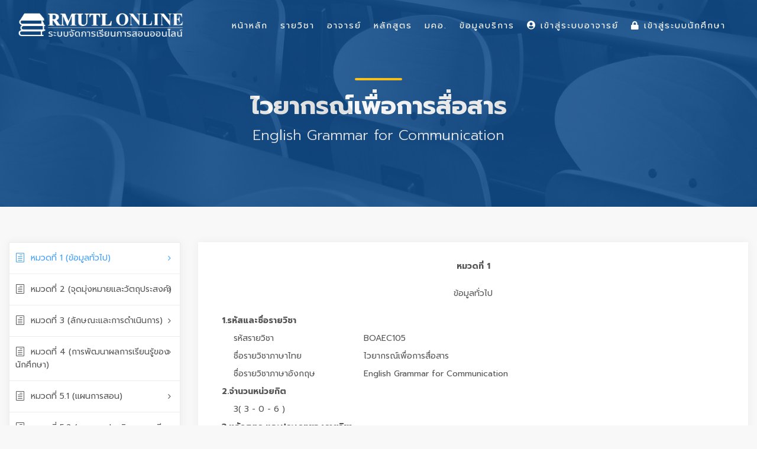

--- FILE ---
content_type: text/html; charset=UTF-8
request_url: https://lms.rmutl.ac.th/tqf/detail/27453953985912038/d63b664694e6999d327bf5abb6b38ce3
body_size: 10642
content:
<!DOCTYPE html>
<html lang="en">
    <head>
        <meta charset="utf-8" />
        <meta http-equiv="X-UA-Compatible" content="IE=edge">
        <meta name="viewport" content="width=device-width, initial-scale=1">
        <title>รายวิชา มคอ. : ไวยากรณ์เพื่อการสื่อสาร English Grammar for Communication | Learning Management System of RMUTL ระบบจัดการเรียนการสอนออนไลน์ มหาวิทยาลัยเทคโนโลยีราชมงคลล้านนา</title>
        <meta name="description" content="รายวิชา มคอ. : ไวยากรณ์เพื่อการสื่อสาร English Grammar for Communication Learning Management System of RMUTL ระบบจัดการเรียนการสอนออนไลน์ มหาวิทยาลัยเทคโนโลยีราชมงคลล้านนา LMS มทร.ล้านนา รายวิชาออนไลน์ มคอ. กรอบมาตรฐานคุณวุฒิระดับอุดมศึกษาแห่งชาติ เอกสารประกอบการเรียนการสอน วิดีโอประการสอน แบบฝึกงาน การบ้าน ตรวจการบ้าน เช็คชื่อ การเข้าร่วมเรียนผ่านระบบออนไลน์" />
        <meta name="keywords" content="ไวยากรณ์เพื่อการสื่อสาร English Grammar for Communication, LMS RMUTL, LMS มทร.ล้านนา, Learning Management System, Learning Management System of RMUTL,รายวิชาออนไลน์ม,มคอ.,กรอบมาตรฐานคุณวุฒิระดับอุดมศึกษาแห่งชาติ ระบบจัดการเรียนการสอนออนไลน์, ระบบจัดการเรียนการสอนออนไลน์ มหาวิทยาลัยเทคโนโลยีราชมงคลล้านนา, RMUTL LMS, ระบบจัดการเรียนการสอนออนไลน์ มทร.ล้านนา, LMS for Student, เอกสารประกอบการเรียนการสอน, วิดีโอประการสอน, แบบฝึกงาน, การบ้าน, ตรวจการบ้าน, เช็คชื่อ, การเข้าร่วมเรียนผ่านระบบออนไลน์" />
        <meta name="author" content="ARIT RMUTL" />

        <link rel="shortcut icon" href="https://lms.rmutl.ac.th/assets/images/favicon.png" />
        <link rel="icon" type="image/png" sizes="16x16" href="https://lms.rmutl.ac.th/assets/images/favicon.png">

		<link rel="canonical" href="https://lms.rmutl.ac.th/tqf/detail/27453953985912038/d63b664694e6999d327bf5abb6b38ce3" />

        <meta property="og:site_name" content="ระบบจัดการเรียนการสอนออนไลน์ มหาวิทยาลัยเทคโนโลยีราชมงคลล้านนา" />
	<meta property="og:url" content="https://lms.rmutl.ac.th/" />
	<meta property="og:title" content="Learning Management System of RMUTL ระบบจัดการเรียนการสอนออนไลน์ มหาวิทยาลัยเทคโนโลยีราชมงคลล้านนา" />
	<meta property="og:locale" content="th_th" />
	<meta property="og:description" content="Learning Management System of RMUTL ระบบจัดการเรียนการสอนออนไลน์ มหาวิทยาลัยเทคโนโลยีราชมงคลล้านนา LMS มทร.ล้านนา รายวิชาออนไลน์ มคอ. กรอบมาตรฐานคุณวุฒิระดับอุดมศึกษาแห่งชาติ เอกสารประกอบการเรียนการสอน วิดีโอประการสอน แบบฝึกงาน การบ้าน ตรวจการบ้าน เช็คชื่อ การเข้าร่วมเรียนผ่านระบบออนไลน์" />
	<meta property="og:image" content="https://lms.rmutl.ac.th/assets/img/thumbnail.jpg" />
	<meta property="og:image:width" content="560" />
	<meta property="og:image:height" content="420" />
	<meta property="og:type" content="article" />
	
<link href="https://lms.rmutl.ac.th/assets/css/bootstrap.min.css" rel="stylesheet" type="text/css" />
		<link href="https://lms.rmutl.ac.th/assets/css/style.css" rel="stylesheet" type="text/css" />
		<link href="https://lms.rmutl.ac.th/assets/css/vendors.css" rel="stylesheet" type="text/css" />
		<link href="https://lms.rmutl.ac.th/assets/css/icon_fonts/css/all_icons.min.css" rel="stylesheet" type="text/css" />
		<link href="https://lms.rmutl.ac.th/assets/css/custom.css" rel="stylesheet" type="text/css" />
		<link href="https://lms.rmutl.ac.th/assets/plugin/sweetalert/sweetalert.css" rel="stylesheet" type="text/css" />
		<link href="https://lms.rmutl.ac.th/assets/css/parsley.min.css" rel="stylesheet" type="text/css" />
		<link href="https://lms.rmutl.ac.th/assets/plugin/toast-master/css/jquery.toast.css" rel="stylesheet" type="text/css" />
	
	
	<script src="https://lms.rmutl.ac.th/assets/js/jquery-2.2.4.min.js" type="text/javascript" ></script>
		<script src="https://lms.rmutl.ac.th/assets/js/common_scripts.js" type="text/javascript" ></script>
		<script src="https://lms.rmutl.ac.th/assets/js/parsley.min.js" type="text/javascript" ></script>
		<script src="https://lms.rmutl.ac.th/assets/js/qrcode.js" type="text/javascript" ></script>
		<script src="https://lms.rmutl.ac.th/assets/plugin/toast-master/js/jquery.toast.js" type="text/javascript" ></script>
		<script src="https://lms.rmutl.ac.th/assets/plugin/sweetalert/sweetalert.min.js" type="text/javascript" ></script>
		<script src="https://lms.rmutl.ac.th/assets/plugin/sweetalert/jquery.sweet-alert.custom.js" type="text/javascript" ></script>
	
	<!-- Global site tag (gtag.js) - Google Analytics -->
<script async src="https://www.googletagmanager.com/gtag/js?id=UA-87588904-39"></script>
<script>
  window.dataLayer = window.dataLayer || [];
  function gtag(){dataLayer.push(arguments);}
  gtag('js', new Date());

  gtag('config', 'UA-87588904-39');
</script>

        <!--[if lt IE 9]>
            <script src="https://oss.maxcdn.com/libs/html5shiv/3.7.0/html5shiv.js"></script>
            <script src="https://oss.maxcdn.com/libs/respond.js/1.4.2/respond.min.js"></script>
        <![endif]-->        

    </head>
    <body>
        <input type="hidden" id="service_base_url" value="https://lms.rmutl.ac.th/" />
        <script>
            var service_base_url = $('#service_base_url').val();
        </script>
        <div id="page">
<header class="header menu_2">
    <div id="preloader"><div data-loader="circle-side"></div></div>
    <div id="logo">
        <a href="https://lms.rmutl.ac.th/"><img src="https://lms.rmutl.ac.th/assets/img/lms-logo.png" width="280" data-retina="true" alt="LMS RMUTL LOGO"></a>
    </div>
    <!--    <ul id="top_menu" class="d-none d-xs-none d-sm-none d-md-block d-lg-block">
                        <li style="margin-top: 15px;"><a href="https://lms.rmutl.ac.th/login"><i class="fa fa-lock"></i> เข้าสู่ระบบนักศึกษา</a></li>
                <li style="margin-top: 15px;"><a href="https://lms.rmutl.ac.th/teacher/login" target="_blank"><i class="fa fa-user-circle"></i> เข้าสู่ระบบอาจารย์</a></li>
        </ul>-->

    <a href="#menu" class="btn_mobile">
        <div class="hamburger hamburger--spin" id="hamburger">
            <div class="hamburger-box">
                <div class="hamburger-inner"></div>
            </div>
        </div>
    </a>

    <nav id="menu" class="main-menu">
        <ul>
            <li>
                <span><a href="https://lms.rmutl.ac.th/">หน้าหลัก</a></span>
            </li>
            <li>
                <span><a href="https://lms.rmutl.ac.th/course">รายวิชา</a></span>
            </li>
            <li>
                <span><a href="https://lms.rmutl.ac.th/teachers">อาจารย์</a></span>
            </li>
            <li>
                <span><a href="https://lms.rmutl.ac.th/curriculum">หลักสูตร</a></span>
            </li>
            <li>
                <span><a href="https://lms.rmutl.ac.th/tqf">มคอ.</a></span>
            </li>
            <li>
                <span><a href="javascript:void(0)">ข้อมูลบริการ</a></span>
                <ul>
<!--                    <li><a href="https://lms.rmutl.ac.th/about">เกี่ยวกับเรา</a></li>
                    <li><a href="https://lms.rmutl.ac.th/term">เงื่อนไขการให้บริการ</a></li>-->
                    <li><a href="https://lms.rmutl.ac.th/privacy">นโยบายความปลอดภัย</a></li>
                    <!--<li><a href="https://lms.rmutl.ac.th/faq">คำถามที่พบบ่อย</a></li>-->
                    <li><a href="https://lms.rmutl.ac.th/contact">ติดต่อเรา</a></li>
                </ul>
            </li>
                            <li>
                    <span><a href="https://lms.rmutl.ac.th/teacher/login" target="_blank"><i class="fa fa-user-circle"></i> เข้าสู่ระบบอาจารย์</a></span>
                </li>
                <li>
                    <span><a href="https://lms.rmutl.ac.th/login"><i class="fa fa-lock"></i> เข้าสู่ระบบนักศึกษา</a></span>
                </li>
                       
                    </ul>
    </nav>
</header>
<main>
    <section id="hero_in" class="courses">
        <div class="wrapper">
            <div class="container">
                <h1 class="fadeInUp"><span></span>ไวยากรณ์เพื่อการสื่อสาร</h1>
                <p>English Grammar for Communication</p>
            </div>
        </div>
    </section>

    <div class="container-fluid margin_60_35">
        <div class="row">
            <aside class="col-lg-3" id="">
                <div class="box_style_cat" id="faq_box">
                    <ul id="cat_nav">
                        <li><a href="#tq_1" class="active"><i class="icon_document_alt"></i>หมวดที่ 1 (ข้อมูลทั่วไป)</a></li>
                        <li><a href="#tq_2"><i class="icon_document_alt"></i>หมวดที่ 2 (จุดมุ่งหมายและวัตถุประสงค์)</a></li>
                        <li><a href="#tq_3"><i class="icon_document_alt"></i>หมวดที่ 3 (ลักษณะและการดำเนินการ)</a></li>
                        <li><a href="#tq_4"><i class="icon_document_alt"></i>หมวดที่ 4 (การพัฒนาผลการเรียนรู้ของนักศึกษา)</a></li>
                        <li><a href="#tq_5_1"><i class="icon_document_alt"></i>หมวดที่ 5.1 (แผนการสอน)</a></li>
                        <li><a href="#tq_5_2"><i class="icon_document_alt"></i>หมวดที่ 5.2 (แผนการประเมินผลการเรียนรู้)</a></li>
                        <li><a href="#tq_6"><i class="icon_document_alt"></i>หมวดที่ 6 (ทรัพยากรประกอบการเรียนการสอน)</a></li>
                        <li><a href="#tq_7"><i class="icon_document_alt"></i>หมวดที่ 7 (การประเมินและปรับปรุงการดำเนินการของรายวิชา)</a></li>
                    </ul>
                </div>
            </aside>

            <div class="col-lg-9">
                <div class="box_teacher" id="tq_1">
                    <div class="row ">
                        <div class="col-md-12 m-t-40">
                            <div class="form-group ">
                                <label class="control-label col-md-12" style="text-align: center;font-weight: bold;">หมวดที่ 1</label>
                            </div>
                            <div class="form-group">
                                <label class="control-label col-md-12" style="text-align: center;">ข้อมูลทั่วไป</label>
                            </div>
                            <div class="form-group">
                                <label style="font-weight: bold;" class="col-md-11 col-md-offset-1">1.รหัสและชื่อรายวิชา</label>
                                <label style="font-weight: normal; margin-left:20px;" class="col-md-3 col-md-offset-2">รหัสรายวิชา </label><label class="col-md-7">BOAEC105</label>
                                <label style="font-weight: normal; margin-left:20px;" class="col-md-3 col-md-offset-2">ชื่อรายวิชาภาษาไทย </label><label class="col-md-7" >ไวยากรณ์เพื่อการสื่อสาร</label>
                                <label style="font-weight: normal;  margin-left:20px;" class="col-md-3 col-md-offset-2">ชื่อรายวิชาภาษาอังกฤษ </label><label class="col-md-7" >English Grammar for Communication</label>
                                <label style="font-weight: bold;" class="col-md-11 col-md-offset-1">2.จำนวนหน่วยกิต</label>
                                <label style="font-weight: normal;  margin-left:20px;" class="col-md-11 col-md-offset-2">3( 3 - 0 - 6 )</label>
                                <label style="font-weight: bold;" class="col-md-12">3.หลักสูตร และประเภทของรายวิชา</label>
                                <label style="padding-left: 40px;" class="col-md-12">1 หลักสูตร</label>
                                <label style="font-weight: bold;" class="col-md-11 col-md-offset-1">4.อาจารย์ผู้รับผิดชอบรายวิชาและอาจารย์ผู้สอน</label>
                                <label style="padding-left: 35px;" class="col-md-12"> 
                                    นาย เดชาธร  พจนพงษ์<br>นางสาว สิลิณศ์  มูลปัญญา<br></label>
                                <label style="font-weight: bold;" class="col-md-11 col-md-offset-1">5.ภาคเรียน/ปีการศึกษา</label>
                                <label style="font-weight: normal;  margin-left:20px;" class="col-md-11 col-md-offset-2">ภาคเรียน 2 ปีการศึกษา 2566</label>
                                <label style="font-weight: bold;" class="col-md-11 col-md-offset-1">6.รายวิชาที่ต้องเรียนมาก่อน (Pre-requisites)</label>
                                                                        <label style="padding-left: 40px;" class="text-danger col-md-12">BOAEC101 โครงสร้างภาษาอังกฤษ</label>
                                                                        <label style="font-weight: bold;" class="col-md-11 col-md-offset-1">7.รายวิชาที่ต้องเรียนพร้อมกัน (Co-requisites)</label>
                                                                    <label style="padding-left: 40px;" class="col-md-12">-</label>
                                                                    <label style="font-weight: bold;" class="col-md-11 col-md-offset-1">8.สถานที่เรียน</label>
                                <label style="padding-left: 40px;" class="col-md-12">
                                    เชียงใหม่                                </label>
                                <label style="font-weight: bold;" class="col-md-11 col-md-offset-1">9.วันที่จัดทำหรือปรับปรุงรายละเอียดของรายวิชาครั้งล่าสุด</label>
                                <label style="font-weight: normal; margin-left: 20px;" class="col-md-11 col-md-offset-2">7 พฤศจิกายน 2566 15:33</label>

                                <label style="font-weight: bold;margin-top: 10px;" class="col-md-11 col-md-offset-1">  ประเภท : </label>
                                <label style="font-weight: normal; margin-left: 20px;" class="col-md-11 col-md-offset-2"> มคอ.3 </label>
                                <label style="font-weight: bold;" class="col-md-11 col-md-offset-1">สถานะการกรอกข้อมูล : </label>
                                <label style="font-weight: normal; margin-left: 20px;" class="col-md-11 col-md-offset-2">  
                                    อยู่ระหว่างจัดทำ </label>
                            </div>               
                        </div>
                    </div>
                </div>

                <div class="box_teacher" id="tq_2">
                    <div class="row ">
                        <div class="col-md-12 m-t-40">                       
                            <div class="form-group">
                                <label class="control-label col-md-12" style="text-align: center;font-weight: bold;">หมวดที่ 2</label>
                            </div>
                            <div class="form-group">
                                <label class="control-label col-md-12" style="text-align: center;">จุดมุ่งหมายและวัตถุประสงค์</label>
                            </div>
                            <div class="form-group">
                                <label style="font-weight: bold;" class="col-md-12">1. จุดมุ่งหมายของรายวิชา</label>                         
                                <div class="col-md-12"style=" margin-left:20px;">
                                    เพื่อให้นักศึกษามีความรู้ ความเข้าใจและสามารถประยุกต์ใช้หลักไวยากรณ์ภาษาอังกฤษในระดับที่ซับซ้อนขึ้น การสร้างประโยคอย่างถูกต้องตามหลักไวยากรณ์ และการเลือกใช้คำศัพท์อย่างเหมาะสมเพื่อการสื่อสารอย่างมีความหมาย และประยุกต์ใช้ไวยกรณ์ภาษาอังกฤษในการฟัง การพูด การอ่าน และการเขียน 
                                </div>
                            </div>
                            <div class="form-group">
                                <label style="font-weight: bold;" class="col-md-12">2. วัตถุประสงค์ในการพัฒนาปรับปรุงรายวิชา</label>                              
                                <div class="col-md-12" style=" margin-left:20px;">
                                    เพื่อให้นักศึกษามีความรู้ ความเข้าใจและสามารถประยุกต์ใช้หลักไวยากรณ์ภาษาอังกฤษในระดับที่ซับซ้อนขึ้น และเป็นการเตรียมความพร้อมเพื่อเป็นพื้นฐานการเรียนวิชาอื่นๆ ที่เกี่ยวข้อง ทั้งนี้ ได้เพิ่ม กิจกรรมให้มีการฝึกปฏิบัติในการคิดวิเคราะห์เพิ่มขึ้นเพื่อให้สอดคล้องกับรายวิชาอื่นที่เกี่ยวข้อง 
                                </div>
                            </div>
                        </div>
                    </div>
                </div>

                <div class="box_teacher" id="tq_3">
                    <div class="row ">
                        <div class="col-md-12 m-t-40">                      
                            <div class="form-group">
                                <label class="control-label col-md-12" style="text-align: center;font-weight: bold;">หมวดที่ 3</label>
                            </div>
                            <div class="form-group">
                                <label class="control-label col-md-12" style="text-align: center;">ลักษณะและการดำเนินการ</label>
                            </div>
                            <div class="form-group">
                                <label style="font-weight: bold;" class="col-md-12">1. คำอธิบายรายวิชา</label>                     
                                <div class="col-md-12" style=" margin-left:20px;">
                                    ศึกษาการประยุกต์ใช้หลักไวยากรณ์ภาษาอังกฤษในระดับที่ซับซ้อนขึ้น การสร้างประโยคอย่างถูกต้องตามหลักไวยากรณ์ และการเลือกใช้คำศัพท์อย่างเหมาะสมเพื่อการสื่อสารอย่างมีความหมาย
&nbsp;
Study application of complex English grammar, the production of correct sentence, and the selection of appropriate vocabulary for meaningful communication 
                                </div>
                            </div>
                            <div class="form-group">
                                <label style="font-weight: bold;" class="col-md-12">2. จำนวนชั่วโมงที่ใช้ต่อภาคการศึกษา</label>
                                <label style="font-weight: bold; margin-left: 20px;" class="col-md-11 col-md-offset-1">  บรรยาย : </label>
                                <label style="font-weight: normal; margin-left: 20px;" class="col-md-11 col-md-offset-2"> 
                                    บรรยาย 45 ชั่วโมงต่อภาคการศึกษา
สอบ 6 ชั่วโมง 
                                </label>
                                <label style="font-weight: bold; margin-left: 20px;" class="col-md-11 col-md-offset-1">  สอนเสริม : </label>
                                <label style="font-weight: normal; margin-left: 20px;" class="col-md-11 col-md-offset-2">
                                    สอนเสริมตามความต้องการของนักศึกษาเป็นรายกรณี 
                                </label>
                                <label style="font-weight: bold; margin-left: 20px;" class="col-md-11 col-md-offset-1"> การฝึกปฏิบัติ/งานภาคสนาม/การฝึกงาน : </label>
                                <label style="font-weight: normal; margin-left: 20px;" class="col-md-11 col-md-offset-2">
                                    ไม่มีการฝึกปฏิบัติงานภาคสนาม 
                                </label>
                                <label style="font-weight: bold; margin-left: 20px;" class="col-md-11 col-md-offset-1"> การศึกษาด้วยตนเอง : </label>
                                <label style="font-weight: normal; margin-left: 20px;" class="col-md-11 col-md-offset-2"> 
                                    การศึกษาด้วยตนเองสัปดาห์ละ 6 ชั่วโมงรวมตลอดภาค 90 ชั่วโมง 
                                </label>
                            </div>   
                            <div class="form-group">
                                <label style="font-weight: bold;" class="col-md-12">3. จำนวนชั่วโมงต่อสัปดาห์ที่อาจารย์ให้คำปรึกษาและแนะนำทางวิชาการแก่นักศึกษาเป็นรายบุคคล</label>                        
                                <div class="col-md-12">
                                    อาจารย์จัดเวลาให้คำปรึกษาเป็นรายบุคคล หรือรายกลุ่มตามความต้องการ 1 ชั่วโมง/สัปดาห์
(เฉพาะรายที่ต้องการ) 
                                </div>
                            </div>
                        </div>
                    </div>
                </div>

                <div class="box_teacher" id="tq_4">
                    <div class="row ">
                        <div class="col-md-12 m-t-40">   
                            <div class="form-group">
                                <label class="control-label col-md-12" style="text-align: center;font-weight: bold;">หมวดที่ 4</label>
                            </div>
                            <div class="form-group">
                                <label class="control-label col-md-12" style="text-align: center;">การพัฒนาผลการเรียนรู้ของนักศึกษา</label>
                            </div>
                                                            <div class="form-group">
                                    <label style="font-weight: bold;" class="col-md-12">1. คุณธรรม จริยธรรม</label>
                                    <label style="font-weight: normal; margin-left:20px;" class="col-md-12 col-md-offset-1">1.1 คุณธรรม จริยธรรมที่ต้องพัฒนา</label>
                                    <div class="col-md-12" id="show_ck4_1_1"  style="margin-left:25px;">
                                        มีความพอเพียงมีวินัย ขยัน อดทน เพียรพยายาม ตรงต่อเวลา รับผิดชอบต่อตนเอง วิชาชีพ สังคมส่วนรวม และสิ่งแวดล้อม มีความสำนึกรับผิดชอบต่อส่วนรวม และสิ่งแวดล้อม 
                                    </div>                                    
                                </div>
                                <div class="form-group">
                                    <label style="font-weight: normal; margin-left:20px;" class="col-md-12 col-md-offset-1">1.2 วิธีการสอน</label>
                                    <div class="col-md-12" id="show_ck4_2_1" style="margin-left:25px;"> 
                                        ปลูกฝังให้นักศึกษามีวินัยโดยเน้นการเข้าเรียนให้ตรงต่อเวลา การส่งงานภายในเวลาที่กำหนดตลอดจนการแต่งกาย ที่ถูกต้องตามระเบียบของมหาวิทยาลัย 
                                    </div>                        
                                </div>
                                <div class="form-group">
                                    <label style="font-weight: normal; margin-left:20px;" class="col-md-12 col-md-offset-1">1.3 วิธีการประเมินผล</label>                                    
                                    <div class="col-md-12" style="margin-left:25px;">
                                        1.&nbsp; การเข้าเรียนให้ตรงต่อเวลา ตลอดจนการแต่งกาย ที่ถูกต้องตามระเบียบของมหาวิทยาลัย
2.&nbsp; การส่งงานตามกำหนดระยะเวลาที่มอบหมาย และการเข้าร่วมกิจกรรม 
                                    </div>
                                </div>
                                                                <div class="form-group">
                                    <label style="font-weight: bold;" class="col-md-12">2. ความรู้</label>
                                    <label style="font-weight: normal; margin-left:20px;" class="col-md-12 col-md-offset-1">2.1 ความรู้ที่ต้องได้รับ</label>
                                    <div class="col-md-12" id="show_ck4_1_2"  style="margin-left:25px;">
                                        1.&nbsp; มีความรู้ความเข้าใจเกี่ยวกับหลักการ ทฤษฎี และการปฏิบัติที่สำคัญในเนื้อหาของสาขาวิชาที่ศึกษาสามารถบูรณาการความรู้ในสาขาวิชาที่ศึกษากับความรู้ในศาสตร์อื่น ๆ ที่เกี่ยวข้องได้อย่างเหมาะสม และพัฒนาความรู้ ติดตามความก้าวหน้าทางวิชาการได้อย่างต่อเนื่อง
2.&nbsp; มีความรู้และความเข้าใจในสาระสำคัญของศาสตร์ที่เกี่ยวข้อง ประยุกต์ใช้ความรู้ ทักษะ ในการวิเคราะห์ปัญหา เข้าใจและอธิบายความต้องการที่เกี่ยวข้องกับสาขาวิชาที่ศึกษา รวมทั้งประยุกต์ความรู้ ทักษะ และสามารถเลือกใช้เครื่องมือที่เหมาะสมกับการแก้ปัญหาและการดำรงชีวิตประจำวัน 
                                    </div>                                    
                                </div>
                                <div class="form-group">
                                    <label style="font-weight: normal; margin-left:20px;" class="col-md-12 col-md-offset-1">2.2 วิธีการสอน</label>
                                    <div class="col-md-12" id="show_ck4_2_2" style="margin-left:25px;"> 
                                        1.&nbsp; จัดรูปแบบการเรียนการสอนที่หลากหลายโดยเน้นผู้เรียนเป็นสำคัญตามลักษณะ ของรายวิชา และเนื้อหาสาระของรายวิชานั้น ๆ
2.&nbsp; จัดรูปแบบการเรียนการสอนที่หลากหลายโดยเน้นผู้เรียนเป็นสำคัญตามลักษณะ ของรายวิชา และเนื้อหาสาระของรายวิชานั้น ๆ 
                                    </div>                        
                                </div>
                                <div class="form-group">
                                    <label style="font-weight: normal; margin-left:20px;" class="col-md-12 col-md-offset-1">2.3 วิธีการประเมินผล</label>                                    
                                    <div class="col-md-12" style="margin-left:25px;">
                                        1.&nbsp; การสอบกลางภาคเรียนและปลายภาคเรียน
2.&nbsp; ประเมินผลการเรียนรู้ระหว่างภาค เช่น การบ้าน งานที่มอบหมาย รายงาน การทดสอบย่อย การนำเสนอรายงาน การค้นคว้า หน้าชั้นเรียน 
                                    </div>
                                </div>
                                                                <div class="form-group">
                                    <label style="font-weight: bold;" class="col-md-12">3. ทักษะทางปัญญา</label>
                                    <label style="font-weight: normal; margin-left:20px;" class="col-md-12 col-md-offset-1">3.1 ทักษะทางปัญญา ที่ต้องพัฒนา</label>
                                    <div class="col-md-12" id="show_ck4_1_3"  style="margin-left:25px;">
                                        1.&nbsp; สามารถสืบค้น ตีความ วิเคราะห์ข้อมูล และประเมินสารสนเทศ จากหลายแหล่ง เพื่อใช้ในการแก้ปัญหาอย่างสร้างสรรค์ ตามสถานการณ์แวดล้อมทางธุรกิจ และการตัดสินใจอย่างเหมาะสมด้วยตนเอง 
                                    </div>                                    
                                </div>
                                <div class="form-group">
                                    <label style="font-weight: normal; margin-left:20px;" class="col-md-12 col-md-offset-1">3.2 วิธีการสอน</label>
                                    <div class="col-md-12" id="show_ck4_2_3" style="margin-left:25px;"> 
                                        1. การศึกษาค้นคว้า และรายงานทางเอกสาร และรายงานหน้าชั้นเรียน
2. การสอนแบบเน้นผู้เรียนเป็นสำคัญ ที่เปิดโอกาสให้นักศึกษามีส่วนร่วมในชั้นเรียน และมีการอภิปรายแสดงความ 
                                    </div>                        
                                </div>
                                <div class="form-group">
                                    <label style="font-weight: normal; margin-left:20px;" class="col-md-12 col-md-offset-1">3.3 วิธีการประเมินผล</label>                                    
                                    <div class="col-md-12" style="margin-left:25px;">
                                        ประเมินจากการรายงานผลการศึกษาค้นคว้า โครงงาน โดยการนำเสนอหน้าชั้นเรียนและเอกสารรายงาน 
                                    </div>
                                </div>
                                                                <div class="form-group">
                                    <label style="font-weight: bold;" class="col-md-12">4. ทักษะความสัมพันธ์ระหว่างบุคคลและความรับผิดชอบ</label>
                                    <label style="font-weight: normal; margin-left:20px;" class="col-md-12 col-md-offset-1">4.1 ทักษะความสัมพันธ์ระหว่างบุคคลและความรับผิดชอบ ที่ต้องพัฒนา</label>
                                    <div class="col-md-12" id="show_ck4_1_4"  style="margin-left:25px;">
                                        4.1 ทักษะความสัมพันธ์ระหว่างบุคคลและความรับผิดชอบ ที่ต้องพัฒนา<br>
มีความรับผิดชอบการพัฒนาการเรียนรู้ทั้งของตนเองและทางวิชาชีพอย่างต่อเนื่อง 
                                    </div>                                    
                                </div>
                                <div class="form-group">
                                    <label style="font-weight: normal; margin-left:20px;" class="col-md-12 col-md-offset-1">4.2 วิธีการสอน</label>
                                    <div class="col-md-12" id="show_ck4_2_4" style="margin-left:25px;"> 
                                        มีการมอบหมายงานที่ต้องใช้การระดมความคิดและร่วมกันทำงาน ให้ความสำคัญในการแบ่งหน้าที่ความรับผิดชอบและการให้ความร่วมมือ 
                                    </div>                        
                                </div>
                                <div class="form-group">
                                    <label style="font-weight: normal; margin-left:20px;" class="col-md-12 col-md-offset-1">4.3 วิธีการประเมินผล</label>                                    
                                    <div class="col-md-12" style="margin-left:25px;">
                                        พฤติกรรมการทำกิจกรรมกลุ่มของนักศึกษา
สังเกตพฤติกรรมในชั้นเรียน และจากการรายงานหน้าชั้นเรียน และ/หรือผ่านระบบออนไลน์ 
                                    </div>
                                </div>
                                                                <div class="form-group">
                                    <label style="font-weight: bold;" class="col-md-12">5. ทักษะการวิเคราะห์เชิงตัวเลข การสื่อสารและการใช้เทคโนโลยีสารสนเทศ</label>
                                    <label style="font-weight: normal; margin-left:20px;" class="col-md-12 col-md-offset-1">5.1 ทักษะการวิเคราะห์เชิงตัวเลข การสื่อสารและการใช้เทคโนโลยีสารสนเทศ ที่ต้องพัฒนา</label>
                                    <div class="col-md-12" id="show_ck4_1_5"  style="margin-left:25px;">
                                         
                                    </div>                                    
                                </div>
                                <div class="form-group">
                                    <label style="font-weight: normal; margin-left:20px;" class="col-md-12 col-md-offset-1">5.2 วิธีการสอน</label>
                                    <div class="col-md-12" id="show_ck4_2_5" style="margin-left:25px;"> 
                                         
                                    </div>                        
                                </div>
                                <div class="form-group">
                                    <label style="font-weight: normal; margin-left:20px;" class="col-md-12 col-md-offset-1">5.3 วิธีการประเมินผล</label>                                    
                                    <div class="col-md-12" style="margin-left:25px;">
                                         
                                    </div>
                                </div>
                                                                <div class="form-group">
                                    <label style="font-weight: bold;" class="col-md-12">6. ด้านทักษะพิสัย</label>
                                    <label style="font-weight: normal; margin-left:20px;" class="col-md-12 col-md-offset-1">6.1 ผลการเรียนรู้ด้านทักษะพิสัย</label>
                                    <div class="col-md-12" id="show_ck4_1_6"  style="margin-left:25px;">
                                         
                                    </div>                                    
                                </div>
                                <div class="form-group">
                                    <label style="font-weight: normal; margin-left:20px;" class="col-md-12 col-md-offset-1">6.2 วิธีการสอน</label>
                                    <div class="col-md-12" id="show_ck4_2_6" style="margin-left:25px;"> 
                                         
                                    </div>                        
                                </div>
                                <div class="form-group">
                                    <label style="font-weight: normal; margin-left:20px;" class="col-md-12 col-md-offset-1">6.3 วิธีการประเมินผล</label>                                    
                                    <div class="col-md-12" style="margin-left:25px;">
                                         
                                    </div>
                                </div>
                                                           
                        </div>                  
                    </div>    
                                            <div class="col-md-12 m-t-40">   
                            <div class="form-group" style="margin-top:20px;">
                                <h5 style="text-align:center;font-weight: bold;" class="col-md-12">แผนที่แสดงการกระจายความรับผิดชอบมาตรฐานผลการเรียนรู้จากหลักสู่รายวิชา (Curriculum Mapping) </h5>
                                <label style="text-align:center;font-weight: normal; margin-left:20px;" class="col-md-12 col-md-offset-1"><i class="fa fa-circle"></i> ความรับผิดชอบหลัก <i class="fa fa-circle-notch"></i> ความรับผิดชอบรอง</label>
                            </div>                     

                            <div class="form-group">
                                <div class="col-lg-12">
                                    <table class="table table-striped cart-list" style="margin-top:10px ">
                                        <thead>
                                            <tr>
                                                <th style="border: solid black 1px;width: 20%" class="text-center" colspan="3">กลุ่มวิชา </th>
                                                
                                            </tr>
                                            <tr>
                                                <td class="text-center" style="border: solid black 1px;">
                                                    ลำดับ
                                                </td>
                                                <td class="text-center" style="border: solid black 1px;">
                                                    รหัสวิชา
                                                </td>
                                                <td class="text-center" style="border: solid black 1px;">
                                                    ชื่อวิชา
                                                </td>
                                                                                            </tr>
                                        </thead>
                                        <tbody>
                                            <tr>
                                                <td class="text-center" style="border: solid black 1px;" >1</td>
                                                <td class="text-left" style="border: solid black 1px;">BOAEC105</td>
                                                <td class="text-left" style="border: solid black 1px;">ไวยากรณ์เพื่อการสื่อสาร</td>
                                                                                            </tr>                                    
                                        </tbody>
                                    </table>
                                </div>
                            </div>
                        </div>
                                    </div>

                <div class="box_teacher" id="tq_5_1">
                    <div class="row ">
                        <div class="col-md-12 m-t-40">        
                            <div class="form-group">
                                <label class="control-label col-md-12" style="text-align: center;font-weight: bold;">หมวดที่ 5</label>
                            </div>
                            <div class="form-group">
                                <label class="control-label col-md-12" style="text-align: center;">แผนการสอนและการประเมินผล</label>
                            </div>
                            <label style="font-weight: bold;" class="col-md-12">1. แผนการสอน</label>
                                                            <div class="form-group">
                                    <label style="font-weight: bold;" class="col-md-12 col-md-offset-1">สัปดาห์ที่ 1</label>
                                    <label style="font-weight: normal; margin-left: 20px " class="col-md-12 col-md-offset-2"><strong>หัวข้อ/รายละเอียด</strong></label>
                                    <div class="col-md-8 col-md-offset-2" >
                                        <textarea class="form-control" style="min-height: 200px;width: 100%;border: none;background-color: white; margin-left: 20px;resize: both;  overflow: auto; "  id="ck5_1_1" name="content[]" readonly="">Unit 1 Present Simple, Present Continuous, and Stative verbs</textarea>
                                    </div>
                                </div>
                                <div class="form-group">
                                    <label style="font-weight: normal; margin-left: 20px " class="col-md-12 col-md-offset-2"><strong>จำนวนชั่วโมง:</strong>  3 ชั่วโมง </label>                     
                                </div>
                                <div class="form-group">
                                    <label style="font-weight: normal;  margin-left: 20px;" class="col-md-12 col-md-offset-2">กิจกรรม</label>
                                    <div class="col-md-8 col-md-offset-2">
                                        <textarea class="form-control" style="min-height: 100px;width: 100%;border: none;background-color: white; margin-left: 20px "  readonly="" id="ck5_3_1" name="action_desc[]" >บรรยาย ฝึกปฏิบัติ วิเคราะห์โครงสร้าง กิจกรรมกลุ่ม อภิปรายระดมสมอง ประยุกต์ใช้ประเด็นไวยากรณ์ในการพูด ฟัง อ่าน และเขียน</textarea>
                                    </div>
                                </div>
                                <div class="form-group">
                                    <label style="font-weight: normal; margin-left: 20px;" class="col-md-12 col-md-offset-2"><strong>ผู้สอน : </strong>
                                         -                                     </label>                                  
                                </div>
                                                                <div class="form-group">
                                    <label style="font-weight: bold;" class="col-md-12 col-md-offset-1">สัปดาห์ที่ 2</label>
                                    <label style="font-weight: normal; margin-left: 20px " class="col-md-12 col-md-offset-2"><strong>หัวข้อ/รายละเอียด</strong></label>
                                    <div class="col-md-8 col-md-offset-2" >
                                        <textarea class="form-control" style="min-height: 200px;width: 100%;border: none;background-color: white; margin-left: 20px;resize: both;  overflow: auto; "  id="ck5_1_2" name="content[]" readonly="">Unit 1 Present Simple, Present Continuous, and Stative verbs</textarea>
                                    </div>
                                </div>
                                <div class="form-group">
                                    <label style="font-weight: normal; margin-left: 20px " class="col-md-12 col-md-offset-2"><strong>จำนวนชั่วโมง:</strong>  3 ชั่วโมง </label>                     
                                </div>
                                <div class="form-group">
                                    <label style="font-weight: normal;  margin-left: 20px;" class="col-md-12 col-md-offset-2">กิจกรรม</label>
                                    <div class="col-md-8 col-md-offset-2">
                                        <textarea class="form-control" style="min-height: 100px;width: 100%;border: none;background-color: white; margin-left: 20px "  readonly="" id="ck5_3_2" name="action_desc[]" >บรรยาย ฝึกปฏิบัติ วิเคราะห์โครงสร้าง กิจกรรมกลุ่ม อภิปรายระดมสมอง ประยุกต์ใช้ประเด็นไวยากรณ์ในการพูด ฟัง อ่าน และเขียน</textarea>
                                    </div>
                                </div>
                                <div class="form-group">
                                    <label style="font-weight: normal; margin-left: 20px;" class="col-md-12 col-md-offset-2"><strong>ผู้สอน : </strong>
                                         -                                     </label>                                  
                                </div>
                                                                <div class="form-group">
                                    <label style="font-weight: bold;" class="col-md-12 col-md-offset-1">สัปดาห์ที่ 3</label>
                                    <label style="font-weight: normal; margin-left: 20px " class="col-md-12 col-md-offset-2"><strong>หัวข้อ/รายละเอียด</strong></label>
                                    <div class="col-md-8 col-md-offset-2" >
                                        <textarea class="form-control" style="min-height: 200px;width: 100%;border: none;background-color: white; margin-left: 20px;resize: both;  overflow: auto; "  id="ck5_1_3" name="content[]" readonly="">Unit 2 Criticisms and Generalizations 2.1 Simple past 2.2 Present perfect; Since and For</textarea>
                                    </div>
                                </div>
                                <div class="form-group">
                                    <label style="font-weight: normal; margin-left: 20px " class="col-md-12 col-md-offset-2"><strong>จำนวนชั่วโมง:</strong>  3 ชั่วโมง </label>                     
                                </div>
                                <div class="form-group">
                                    <label style="font-weight: normal;  margin-left: 20px;" class="col-md-12 col-md-offset-2">กิจกรรม</label>
                                    <div class="col-md-8 col-md-offset-2">
                                        <textarea class="form-control" style="min-height: 100px;width: 100%;border: none;background-color: white; margin-left: 20px "  readonly="" id="ck5_3_3" name="action_desc[]" >บรรยาย ฝึกปฏิบัติ วิเคราะห์โครงสร้าง กิจกรรมกลุ่ม อภิปรายระดมสมอง ประยุกต์ใช้ประเด็นไวยากรณ์ในการพูด ฟัง อ่าน และเขียน</textarea>
                                    </div>
                                </div>
                                <div class="form-group">
                                    <label style="font-weight: normal; margin-left: 20px;" class="col-md-12 col-md-offset-2"><strong>ผู้สอน : </strong>
                                         -                                     </label>                                  
                                </div>
                                                                <div class="form-group">
                                    <label style="font-weight: bold;" class="col-md-12 col-md-offset-1">สัปดาห์ที่ 4</label>
                                    <label style="font-weight: normal; margin-left: 20px " class="col-md-12 col-md-offset-2"><strong>หัวข้อ/รายละเอียด</strong></label>
                                    <div class="col-md-8 col-md-offset-2" >
                                        <textarea class="form-control" style="min-height: 200px;width: 100%;border: none;background-color: white; margin-left: 20px;resize: both;  overflow: auto; "  id="ck5_1_4" name="content[]" readonly="">Unit 2 Criticisms and Generalizations 2.1 Simple past 2.2 Present perfect; Since and For</textarea>
                                    </div>
                                </div>
                                <div class="form-group">
                                    <label style="font-weight: normal; margin-left: 20px " class="col-md-12 col-md-offset-2"><strong>จำนวนชั่วโมง:</strong>  3 ชั่วโมง </label>                     
                                </div>
                                <div class="form-group">
                                    <label style="font-weight: normal;  margin-left: 20px;" class="col-md-12 col-md-offset-2">กิจกรรม</label>
                                    <div class="col-md-8 col-md-offset-2">
                                        <textarea class="form-control" style="min-height: 100px;width: 100%;border: none;background-color: white; margin-left: 20px "  readonly="" id="ck5_3_4" name="action_desc[]" >บรรยาย ฝึกปฏิบัติ วิเคราะห์โครงสร้าง กิจกรรมกลุ่ม อภิปรายระดมสมอง ประยุกต์ใช้ประเด็นไวยากรณ์ในการพูด ฟัง อ่าน และเขียน</textarea>
                                    </div>
                                </div>
                                <div class="form-group">
                                    <label style="font-weight: normal; margin-left: 20px;" class="col-md-12 col-md-offset-2"><strong>ผู้สอน : </strong>
                                         -                                     </label>                                  
                                </div>
                                                                <div class="form-group">
                                    <label style="font-weight: bold;" class="col-md-12 col-md-offset-1">สัปดาห์ที่ 5</label>
                                    <label style="font-weight: normal; margin-left: 20px " class="col-md-12 col-md-offset-2"><strong>หัวข้อ/รายละเอียด</strong></label>
                                    <div class="col-md-8 col-md-offset-2" >
                                        <textarea class="form-control" style="min-height: 200px;width: 100%;border: none;background-color: white; margin-left: 20px;resize: both;  overflow: auto; "  id="ck5_1_5" name="content[]" readonly="">Unit 3 Talking about past experiences 3.1 Present perfect and simple past 3.2 Time expressions</textarea>
                                    </div>
                                </div>
                                <div class="form-group">
                                    <label style="font-weight: normal; margin-left: 20px " class="col-md-12 col-md-offset-2"><strong>จำนวนชั่วโมง:</strong>  3 ชั่วโมง </label>                     
                                </div>
                                <div class="form-group">
                                    <label style="font-weight: normal;  margin-left: 20px;" class="col-md-12 col-md-offset-2">กิจกรรม</label>
                                    <div class="col-md-8 col-md-offset-2">
                                        <textarea class="form-control" style="min-height: 100px;width: 100%;border: none;background-color: white; margin-left: 20px "  readonly="" id="ck5_3_5" name="action_desc[]" >บรรยาย ฝึกปฏิบัติ วิเคราะห์โครงสร้าง กิจกรรมกลุ่ม อภิปรายระดมสมอง ประยุกต์ใช้ประเด็นไวยากรณ์ในการพูด ฟัง อ่าน และเขียน</textarea>
                                    </div>
                                </div>
                                <div class="form-group">
                                    <label style="font-weight: normal; margin-left: 20px;" class="col-md-12 col-md-offset-2"><strong>ผู้สอน : </strong>
                                         -                                     </label>                                  
                                </div>
                                                                <div class="form-group">
                                    <label style="font-weight: bold;" class="col-md-12 col-md-offset-1">สัปดาห์ที่ 6</label>
                                    <label style="font-weight: normal; margin-left: 20px " class="col-md-12 col-md-offset-2"><strong>หัวข้อ/รายละเอียด</strong></label>
                                    <div class="col-md-8 col-md-offset-2" >
                                        <textarea class="form-control" style="min-height: 200px;width: 100%;border: none;background-color: white; margin-left: 20px;resize: both;  overflow: auto; "  id="ck5_1_6" name="content[]" readonly="">Unit 4 Past Perfect and Past Perfect Continuous</textarea>
                                    </div>
                                </div>
                                <div class="form-group">
                                    <label style="font-weight: normal; margin-left: 20px " class="col-md-12 col-md-offset-2"><strong>จำนวนชั่วโมง:</strong>  5 ชั่วโมง </label>                     
                                </div>
                                <div class="form-group">
                                    <label style="font-weight: normal;  margin-left: 20px;" class="col-md-12 col-md-offset-2">กิจกรรม</label>
                                    <div class="col-md-8 col-md-offset-2">
                                        <textarea class="form-control" style="min-height: 100px;width: 100%;border: none;background-color: white; margin-left: 20px "  readonly="" id="ck5_3_6" name="action_desc[]" >บรรยาย ฝึกปฏิบัติ วิเคราะห์โครงสร้าง กิจกรรมกลุ่ม อภิปรายระดมสมอง ประยุกต์ใช้ประเด็นไวยากรณ์ในการพูด ฟัง อ่าน และเขียน</textarea>
                                    </div>
                                </div>
                                <div class="form-group">
                                    <label style="font-weight: normal; margin-left: 20px;" class="col-md-12 col-md-offset-2"><strong>ผู้สอน : </strong>
                                         -                                     </label>                                  
                                </div>
                                                                <div class="form-group">
                                    <label style="font-weight: bold;" class="col-md-12 col-md-offset-1">สัปดาห์ที่ 7</label>
                                    <label style="font-weight: normal; margin-left: 20px " class="col-md-12 col-md-offset-2"><strong>หัวข้อ/รายละเอียด</strong></label>
                                    <div class="col-md-8 col-md-offset-2" >
                                        <textarea class="form-control" style="min-height: 200px;width: 100%;border: none;background-color: white; margin-left: 20px;resize: both;  overflow: auto; "  id="ck5_1_7" name="content[]" readonly="">Unit 4 Past Perfect and Past Perfect Continuous</textarea>
                                    </div>
                                </div>
                                <div class="form-group">
                                    <label style="font-weight: normal; margin-left: 20px " class="col-md-12 col-md-offset-2"><strong>จำนวนชั่วโมง:</strong>  3 ชั่วโมง </label>                     
                                </div>
                                <div class="form-group">
                                    <label style="font-weight: normal;  margin-left: 20px;" class="col-md-12 col-md-offset-2">กิจกรรม</label>
                                    <div class="col-md-8 col-md-offset-2">
                                        <textarea class="form-control" style="min-height: 100px;width: 100%;border: none;background-color: white; margin-left: 20px "  readonly="" id="ck5_3_7" name="action_desc[]" >บรรยาย ฝึกปฏิบัติ วิเคราะห์โครงสร้าง กิจกรรมกลุ่ม อภิปรายระดมสมอง ประยุกต์ใช้ประเด็นไวยากรณ์ในการพูด ฟัง อ่าน และเขียน</textarea>
                                    </div>
                                </div>
                                <div class="form-group">
                                    <label style="font-weight: normal; margin-left: 20px;" class="col-md-12 col-md-offset-2"><strong>ผู้สอน : </strong>
                                         -                                     </label>                                  
                                </div>
                                                                <div class="form-group">
                                    <label style="font-weight: bold;" class="col-md-12 col-md-offset-1">สัปดาห์ที่ 8</label>
                                    <label style="font-weight: normal; margin-left: 20px " class="col-md-12 col-md-offset-2"><strong>หัวข้อ/รายละเอียด</strong></label>
                                    <div class="col-md-8 col-md-offset-2" >
                                        <textarea class="form-control" style="min-height: 200px;width: 100%;border: none;background-color: white; margin-left: 20px;resize: both;  overflow: auto; "  id="ck5_1_8" name="content[]" readonly="">Unit 5 Future Tense: plans, intentions, and predictions; present continuous, going to, will</textarea>
                                    </div>
                                </div>
                                <div class="form-group">
                                    <label style="font-weight: normal; margin-left: 20px " class="col-md-12 col-md-offset-2"><strong>จำนวนชั่วโมง:</strong>  4 ชั่วโมง </label>                     
                                </div>
                                <div class="form-group">
                                    <label style="font-weight: normal;  margin-left: 20px;" class="col-md-12 col-md-offset-2">กิจกรรม</label>
                                    <div class="col-md-8 col-md-offset-2">
                                        <textarea class="form-control" style="min-height: 100px;width: 100%;border: none;background-color: white; margin-left: 20px "  readonly="" id="ck5_3_8" name="action_desc[]" >บรรยาย ฝึกปฏิบัติ วิเคราะห์โครงสร้าง กิจกรรมกลุ่ม อภิปรายระดมสมอง ประยุกต์ใช้ประเด็นไวยากรณ์ในการพูด ฟัง อ่าน และเขียน</textarea>
                                    </div>
                                </div>
                                <div class="form-group">
                                    <label style="font-weight: normal; margin-left: 20px;" class="col-md-12 col-md-offset-2"><strong>ผู้สอน : </strong>
                                         -                                     </label>                                  
                                </div>
                                                                <div class="form-group">
                                    <label style="font-weight: bold;" class="col-md-12 col-md-offset-1">สัปดาห์ที่ 9</label>
                                    <label style="font-weight: normal; margin-left: 20px " class="col-md-12 col-md-offset-2"><strong>หัวข้อ/รายละเอียด</strong></label>
                                    <div class="col-md-8 col-md-offset-2" >
                                        <textarea class="form-control" style="min-height: 200px;width: 100%;border: none;background-color: white; margin-left: 20px;resize: both;  overflow: auto; "  id="ck5_1_9" name="content[]" readonly="">สอบกลางภาค</textarea>
                                    </div>
                                </div>
                                <div class="form-group">
                                    <label style="font-weight: normal; margin-left: 20px " class="col-md-12 col-md-offset-2"><strong>จำนวนชั่วโมง:</strong>  2 ชั่วโมง </label>                     
                                </div>
                                <div class="form-group">
                                    <label style="font-weight: normal;  margin-left: 20px;" class="col-md-12 col-md-offset-2">กิจกรรม</label>
                                    <div class="col-md-8 col-md-offset-2">
                                        <textarea class="form-control" style="min-height: 100px;width: 100%;border: none;background-color: white; margin-left: 20px "  readonly="" id="ck5_3_9" name="action_desc[]" >สอบกลางภาค</textarea>
                                    </div>
                                </div>
                                <div class="form-group">
                                    <label style="font-weight: normal; margin-left: 20px;" class="col-md-12 col-md-offset-2"><strong>ผู้สอน : </strong>
                                         -                                     </label>                                  
                                </div>
                                                                <div class="form-group">
                                    <label style="font-weight: bold;" class="col-md-12 col-md-offset-1">สัปดาห์ที่ 10</label>
                                    <label style="font-weight: normal; margin-left: 20px " class="col-md-12 col-md-offset-2"><strong>หัวข้อ/รายละเอียด</strong></label>
                                    <div class="col-md-8 col-md-offset-2" >
                                        <textarea class="form-control" style="min-height: 200px;width: 100%;border: none;background-color: white; margin-left: 20px;resize: both;  overflow: auto; "  id="ck5_1_10" name="content[]" readonly="">Unit 5 Future uses plans, intentions, and predictions; present continuous, going to, will</textarea>
                                    </div>
                                </div>
                                <div class="form-group">
                                    <label style="font-weight: normal; margin-left: 20px " class="col-md-12 col-md-offset-2"><strong>จำนวนชั่วโมง:</strong>  3 ชั่วโมง </label>                     
                                </div>
                                <div class="form-group">
                                    <label style="font-weight: normal;  margin-left: 20px;" class="col-md-12 col-md-offset-2">กิจกรรม</label>
                                    <div class="col-md-8 col-md-offset-2">
                                        <textarea class="form-control" style="min-height: 100px;width: 100%;border: none;background-color: white; margin-left: 20px "  readonly="" id="ck5_3_10" name="action_desc[]" >บรรยาย ฝึกปฏิบัติ วิเคราะห์โครงสร้าง กิจกรรมกลุ่ม อภิปรายระดมสมอง ประยุกต์ใช้ประเด็นไวยากรณ์ในการพูด ฟัง อ่าน และเขียน</textarea>
                                    </div>
                                </div>
                                <div class="form-group">
                                    <label style="font-weight: normal; margin-left: 20px;" class="col-md-12 col-md-offset-2"><strong>ผู้สอน : </strong>
                                         -                                     </label>                                  
                                </div>
                                                                <div class="form-group">
                                    <label style="font-weight: bold;" class="col-md-12 col-md-offset-1">สัปดาห์ที่ 11</label>
                                    <label style="font-weight: normal; margin-left: 20px " class="col-md-12 col-md-offset-2"><strong>หัวข้อ/รายละเอียด</strong></label>
                                    <div class="col-md-8 col-md-offset-2" >
                                        <textarea class="form-control" style="min-height: 200px;width: 100%;border: none;background-color: white; margin-left: 20px;resize: both;  overflow: auto; "  id="ck5_1_11" name="content[]" readonly="">Unit 6 Future uses: present simple, be about to</textarea>
                                    </div>
                                </div>
                                <div class="form-group">
                                    <label style="font-weight: normal; margin-left: 20px " class="col-md-12 col-md-offset-2"><strong>จำนวนชั่วโมง:</strong>  3 ชั่วโมง </label>                     
                                </div>
                                <div class="form-group">
                                    <label style="font-weight: normal;  margin-left: 20px;" class="col-md-12 col-md-offset-2">กิจกรรม</label>
                                    <div class="col-md-8 col-md-offset-2">
                                        <textarea class="form-control" style="min-height: 100px;width: 100%;border: none;background-color: white; margin-left: 20px "  readonly="" id="ck5_3_11" name="action_desc[]" >บรรยาย ฝึกปฏิบัติ วิเคราะห์โครงสร้าง กิจกรรมกลุ่ม อภิปรายระดมสมอง ประยุกต์ใช้ประเด็นไวยากรณ์ในการพูด ฟัง อ่าน และเขียน</textarea>
                                    </div>
                                </div>
                                <div class="form-group">
                                    <label style="font-weight: normal; margin-left: 20px;" class="col-md-12 col-md-offset-2"><strong>ผู้สอน : </strong>
                                         -                                     </label>                                  
                                </div>
                                                                <div class="form-group">
                                    <label style="font-weight: bold;" class="col-md-12 col-md-offset-1">สัปดาห์ที่ 12</label>
                                    <label style="font-weight: normal; margin-left: 20px " class="col-md-12 col-md-offset-2"><strong>หัวข้อ/รายละเอียด</strong></label>
                                    <div class="col-md-8 col-md-offset-2" >
                                        <textarea class="form-control" style="min-height: 200px;width: 100%;border: none;background-color: white; margin-left: 20px;resize: both;  overflow: auto; "  id="ck5_1_12" name="content[]" readonly="">Unit 6 Future uses: future continuous and future perfect</textarea>
                                    </div>
                                </div>
                                <div class="form-group">
                                    <label style="font-weight: normal; margin-left: 20px " class="col-md-12 col-md-offset-2"><strong>จำนวนชั่วโมง:</strong>  3 ชั่วโมง </label>                     
                                </div>
                                <div class="form-group">
                                    <label style="font-weight: normal;  margin-left: 20px;" class="col-md-12 col-md-offset-2">กิจกรรม</label>
                                    <div class="col-md-8 col-md-offset-2">
                                        <textarea class="form-control" style="min-height: 100px;width: 100%;border: none;background-color: white; margin-left: 20px "  readonly="" id="ck5_3_12" name="action_desc[]" >บรรยาย ฝึกปฏิบัติ วิเคราะห์โครงสร้าง กิจกรรมกลุ่ม อภิปรายระดมสมอง ประยุกต์ใช้ประเด็นไวยากรณ์ในการพูด ฟัง อ่าน และเขียน</textarea>
                                    </div>
                                </div>
                                <div class="form-group">
                                    <label style="font-weight: normal; margin-left: 20px;" class="col-md-12 col-md-offset-2"><strong>ผู้สอน : </strong>
                                         -                                     </label>                                  
                                </div>
                                                                <div class="form-group">
                                    <label style="font-weight: bold;" class="col-md-12 col-md-offset-1">สัปดาห์ที่ 13</label>
                                    <label style="font-weight: normal; margin-left: 20px " class="col-md-12 col-md-offset-2"><strong>หัวข้อ/รายละเอียด</strong></label>
                                    <div class="col-md-8 col-md-offset-2" >
                                        <textarea class="form-control" style="min-height: 200px;width: 100%;border: none;background-color: white; margin-left: 20px;resize: both;  overflow: auto; "  id="ck5_1_13" name="content[]" readonly="">Unit 6 Future uses: future continuous and future perfect</textarea>
                                    </div>
                                </div>
                                <div class="form-group">
                                    <label style="font-weight: normal; margin-left: 20px " class="col-md-12 col-md-offset-2"><strong>จำนวนชั่วโมง:</strong>  3 ชั่วโมง </label>                     
                                </div>
                                <div class="form-group">
                                    <label style="font-weight: normal;  margin-left: 20px;" class="col-md-12 col-md-offset-2">กิจกรรม</label>
                                    <div class="col-md-8 col-md-offset-2">
                                        <textarea class="form-control" style="min-height: 100px;width: 100%;border: none;background-color: white; margin-left: 20px "  readonly="" id="ck5_3_13" name="action_desc[]" >บรรยาย ฝึกปฏิบัติ วิเคราะห์โครงสร้าง กิจกรรมกลุ่ม อภิปรายระดมสมอง ประยุกต์ใช้ประเด็นไวยากรณ์ในการพูด ฟัง อ่าน และเขียน</textarea>
                                    </div>
                                </div>
                                <div class="form-group">
                                    <label style="font-weight: normal; margin-left: 20px;" class="col-md-12 col-md-offset-2"><strong>ผู้สอน : </strong>
                                         -                                     </label>                                  
                                </div>
                                                                <div class="form-group">
                                    <label style="font-weight: bold;" class="col-md-12 col-md-offset-1">สัปดาห์ที่ 14</label>
                                    <label style="font-weight: normal; margin-left: 20px " class="col-md-12 col-md-offset-2"><strong>หัวข้อ/รายละเอียด</strong></label>
                                    <div class="col-md-8 col-md-offset-2" >
                                        <textarea class="form-control" style="min-height: 200px;width: 100%;border: none;background-color: white; margin-left: 20px;resize: both;  overflow: auto; "  id="ck5_1_14" name="content[]" readonly="">Unit 7 Active and passive voice</textarea>
                                    </div>
                                </div>
                                <div class="form-group">
                                    <label style="font-weight: normal; margin-left: 20px " class="col-md-12 col-md-offset-2"><strong>จำนวนชั่วโมง:</strong>  3 ชั่วโมง </label>                     
                                </div>
                                <div class="form-group">
                                    <label style="font-weight: normal;  margin-left: 20px;" class="col-md-12 col-md-offset-2">กิจกรรม</label>
                                    <div class="col-md-8 col-md-offset-2">
                                        <textarea class="form-control" style="min-height: 100px;width: 100%;border: none;background-color: white; margin-left: 20px "  readonly="" id="ck5_3_14" name="action_desc[]" >บรรยาย ฝึกปฏิบัติ วิเคราะห์โครงสร้าง กิจกรรมกลุ่ม อภิปรายระดมสมอง ประยุกต์ใช้ประเด็นไวยากรณ์ในการพูด ฟัง อ่าน และเขียน</textarea>
                                    </div>
                                </div>
                                <div class="form-group">
                                    <label style="font-weight: normal; margin-left: 20px;" class="col-md-12 col-md-offset-2"><strong>ผู้สอน : </strong>
                                         -                                     </label>                                  
                                </div>
                                                                <div class="form-group">
                                    <label style="font-weight: bold;" class="col-md-12 col-md-offset-1">สัปดาห์ที่ 15</label>
                                    <label style="font-weight: normal; margin-left: 20px " class="col-md-12 col-md-offset-2"><strong>หัวข้อ/รายละเอียด</strong></label>
                                    <div class="col-md-8 col-md-offset-2" >
                                        <textarea class="form-control" style="min-height: 200px;width: 100%;border: none;background-color: white; margin-left: 20px;resize: both;  overflow: auto; "  id="ck5_1_15" name="content[]" readonly="">Unit 7 Active and passive voice</textarea>
                                    </div>
                                </div>
                                <div class="form-group">
                                    <label style="font-weight: normal; margin-left: 20px " class="col-md-12 col-md-offset-2"><strong>จำนวนชั่วโมง:</strong>  3 ชั่วโมง </label>                     
                                </div>
                                <div class="form-group">
                                    <label style="font-weight: normal;  margin-left: 20px;" class="col-md-12 col-md-offset-2">กิจกรรม</label>
                                    <div class="col-md-8 col-md-offset-2">
                                        <textarea class="form-control" style="min-height: 100px;width: 100%;border: none;background-color: white; margin-left: 20px "  readonly="" id="ck5_3_15" name="action_desc[]" >บรรยาย ฝึกปฏิบัติ วิเคราะห์โครงสร้าง กิจกรรมกลุ่ม อภิปรายระดมสมอง ประยุกต์ใช้ประเด็นไวยากรณ์ในการพูด ฟัง อ่าน และเขียน</textarea>
                                    </div>
                                </div>
                                <div class="form-group">
                                    <label style="font-weight: normal; margin-left: 20px;" class="col-md-12 col-md-offset-2"><strong>ผู้สอน : </strong>
                                         -                                     </label>                                  
                                </div>
                                                                <div class="form-group">
                                    <label style="font-weight: bold;" class="col-md-12 col-md-offset-1">สัปดาห์ที่ 16</label>
                                    <label style="font-weight: normal; margin-left: 20px " class="col-md-12 col-md-offset-2"><strong>หัวข้อ/รายละเอียด</strong></label>
                                    <div class="col-md-8 col-md-offset-2" >
                                        <textarea class="form-control" style="min-height: 200px;width: 100%;border: none;background-color: white; margin-left: 20px;resize: both;  overflow: auto; "  id="ck5_1_16" name="content[]" readonly="">Unit 8 Conditional sentences</textarea>
                                    </div>
                                </div>
                                <div class="form-group">
                                    <label style="font-weight: normal; margin-left: 20px " class="col-md-12 col-md-offset-2"><strong>จำนวนชั่วโมง:</strong>  3 ชั่วโมง </label>                     
                                </div>
                                <div class="form-group">
                                    <label style="font-weight: normal;  margin-left: 20px;" class="col-md-12 col-md-offset-2">กิจกรรม</label>
                                    <div class="col-md-8 col-md-offset-2">
                                        <textarea class="form-control" style="min-height: 100px;width: 100%;border: none;background-color: white; margin-left: 20px "  readonly="" id="ck5_3_16" name="action_desc[]" >บรรยาย ฝึกปฏิบัติ วิเคราะห์โครงสร้าง กิจกรรมกลุ่ม อภิปรายระดมสมอง ประยุกต์ใช้ประเด็นไวยากรณ์ในการพูด ฟัง อ่าน และเขียน</textarea>
                                    </div>
                                </div>
                                <div class="form-group">
                                    <label style="font-weight: normal; margin-left: 20px;" class="col-md-12 col-md-offset-2"><strong>ผู้สอน : </strong>
                                         -                                     </label>                                  
                                </div>
                                                                <div class="form-group">
                                    <label style="font-weight: bold;" class="col-md-12 col-md-offset-1">สัปดาห์ที่ 17</label>
                                    <label style="font-weight: normal; margin-left: 20px " class="col-md-12 col-md-offset-2"><strong>หัวข้อ/รายละเอียด</strong></label>
                                    <div class="col-md-8 col-md-offset-2" >
                                        <textarea class="form-control" style="min-height: 200px;width: 100%;border: none;background-color: white; margin-left: 20px;resize: both;  overflow: auto; "  id="ck5_1_17" name="content[]" readonly="">สอบปลายภาค</textarea>
                                    </div>
                                </div>
                                <div class="form-group">
                                    <label style="font-weight: normal; margin-left: 20px " class="col-md-12 col-md-offset-2"><strong>จำนวนชั่วโมง:</strong>  2 ชั่วโมง </label>                     
                                </div>
                                <div class="form-group">
                                    <label style="font-weight: normal;  margin-left: 20px;" class="col-md-12 col-md-offset-2">กิจกรรม</label>
                                    <div class="col-md-8 col-md-offset-2">
                                        <textarea class="form-control" style="min-height: 100px;width: 100%;border: none;background-color: white; margin-left: 20px "  readonly="" id="ck5_3_17" name="action_desc[]" >สอบปลายภาค</textarea>
                                    </div>
                                </div>
                                <div class="form-group">
                                    <label style="font-weight: normal; margin-left: 20px;" class="col-md-12 col-md-offset-2"><strong>ผู้สอน : </strong>
                                         -                                     </label>                                  
                                </div>
                                                      
                        </div>
                    </div>
                </div>

                <div class="box_teacher" id="tq_5_2">
                    <div class="row ">
                        <div class="col-md-12 m-t-40">
                            <input type="hidden" value="27453953985912038" name="tqf_id_pri">
                            <div class="form-group">
                                <label class="control-label col-md-12" style="text-align: center;font-weight: bold;">หมวดที่ 5</label>
                            </div>
                            <div class="form-group">
                                <label class="control-label col-md-12" style="text-align: center;">แผนการสอนและการประเมินผล</label>
                            </div>
                            <label style="font-weight: bold;" class="col-md-12">2. แผนการประเมินผลการเรียนรู้</label>
                            <div class="form-group">
                                <div class="col-lg-12">
                                    <table class="table table-striped cart-list" style="margin-top:10px ">
                                        <thead>
                                            <tr>
                                                <th class="text-center">กิจกรรมที่</th>
                                                <th class="text-center">ผลการเรียนรู้ *</th>
                                                <th class="text-center">วิธีการประเมินผลนักศึกษา</th>
                                                <th class="text-center">สัปดาห์ที่ประเมิน</th>
                                                <th class="text-center">สัดส่วนของการประเมินผล</th>                                          
                                            </tr>
                                        </thead>
                                        <tbody>
                                                                                                <tr>
                                                        <td class="text-center">1</td>
                                                        <td class="text-left">หน่วยที่ 1-3</td>
                                                        <td class="text-left">สอบกลางภาค</td>
                                                        <td class="text-left">9</td>
                                                        <td class="text-left">20%</td>                                  
                                                    </tr>
                                                                                                        <tr>
                                                        <td class="text-center">2</td>
                                                        <td class="text-left">หน่วยที่ 6-10</td>
                                                        <td class="text-left">สอบปลายภาค</td>
                                                        <td class="text-left">17</td>
                                                        <td class="text-left"></td>                                  
                                                    </tr>
                                                                                                        <tr>
                                                        <td class="text-center">3</td>
                                                        <td class="text-left">หน่วยที่ 1-6</td>
                                                        <td class="text-left">ทดสอบย่อย / แบบฝึกหัด / ฝึกปฏิบัติจริงในสถานประกอบการ / งานมอบหมาย การทดสอบย่อย</td>
                                                        <td class="text-left">ตลอดภาคการศึกษา</td>
                                                        <td class="text-left">50%</td>                                  
                                                    </tr>
                                                                                                        <tr>
                                                        <td class="text-center">4</td>
                                                        <td class="text-left">หน่วยที่ 1-6</td>
                                                        <td class="text-left">จิตพิสัย</td>
                                                        <td class="text-left">ตลอดภาคการศึกษา</td>
                                                        <td class="text-left">10%</td>                                  
                                                    </tr>
                                                                                           
                                        </tbody>
                                    </table>
                                </div>
                            </div>

                        </div>
                    </div>
                </div>

                <div class="box_teacher" id="tq_6">
                    <div class="row ">
                        <div class="col-md-12 m-t-40">                      
                            <div class="form-group">
                                <label class="control-label col-md-12" style="text-align: center;font-weight: bold;">หมวดที่ 6</label>
                            </div>
                            <div class="form-group">
                                <label class="control-label col-md-12" style="text-align: center;">ทรัพยากรประกอบการเรียนการสอน</label>
                            </div>
                            <div class="form-group">
                                <label style="font-weight: bold;" class="col-md-12">1. หนังสือ ตำรา และเอกสารประกอบการสอนหลัก</label>             
                                <div class="col-md-12" style="margin-left:20px">
                                     
                                </div>
                            </div>

                            <div class="form-group">
                                <label style="font-weight: bold;" class="col-md-12">2. เอกสาร และข้อมูลสำคัญ</label>                    
                                <div class="col-md-12" style="margin-left:20px">
                                     
                                </div>
                            </div>
                            <div class="form-group">
                                <label style="font-weight: bold;" class="col-md-12">3. เอกสาร และข้อมูลแนะนำ</label>                   
                                <div class="col-md-12" style="margin-left:20px">
                                     
                                </div>
                            </div>                                   
                        </div>
                    </div>
                </div>

                <div class="box_teacher" id="tq_7">
                    <div class="row ">
                        <div class="col-md-12 m-t-40">                       
                            <div class="form-group">
                                <label class="control-label col-md-12" style="text-align: center;font-weight: bold;">หมวดที่ 7</label>
                            </div>
                            <div class="form-group">
                                <label class="control-label col-md-12" style="text-align: center;">การประเมินและปรับปรุงการดำเนินการของรายวิชา</label>
                            </div>
                            <div class="form-group">
                                <label style="font-weight: bold;" class="col-md-12">1. กลยุทธ์การประเมินประสิทธิผลของรายวิชาโดยนักศึกษา</label>
                                <div class="col-md-12" id="show_ck7_1" style="margin-left:20px;">
                                     
                                </div>                 
                            </div>

                            <div class="form-group">
                                <label style="font-weight: bold;" class="col-md-12">2. กลยุทธ์การประเมินการสอน</label>
                                <div class="col-md-12" id="show_ck7_2" style="margin-left:20px;">
                                     
                                </div>                 
                            </div>
                            <div class="form-group">
                                <label style="font-weight: bold;" class="col-md-12">3. การปรับปรุงการสอน</label>
                                <div class="col-md-12" id="show_ck7_3" style="margin-left:20px;">
                                     
                                </div>                
                            </div>
                            <div class="form-group">
                                <label style="font-weight: bold;" class="col-md-12">4. การทวนสอบมาตรฐานผลสัมฤทธิ์ของนักศึกษาในรายวิชา</label>
                                <div class="col-md-12" id="show_ck7_4" style="margin-left:20px;">
                                     
                                </div>                     
                            </div>
                            <div class="form-group">
                                <label style="font-weight: bold;" class="col-md-12">5. การดำเนินการทบทวนและวางแผนปรับปรุงประสิทธิผลของรายวิชา</label>
                                <div class="col-md-12" id="show_ck7_5" style="margin-left:20px;">
                                     
                                </div>                    
                            </div>               

                        </div>
                    </div>
                </div>
            </div>        
        </div>
    </div>
    




</main>
<footer>
    <div class="container margin_60">
        <div class="row">
            <div class="col-lg-4 col-md-12 p-r-5">
                <p style=""><img src="https://lms.rmutl.ac.th/assets/img/lms-logo.png" width="260" data-retina="true" alt="LMS RMUTL LOGO"></p>
                <p class="">
                    Learning Management System of RMUTL 
                    <br> 
                    ระบบจัดการเรียนการสอนออนไลน์
                    <br>
                    มหาวิทยาลัยเทคโนโลยีราชมงคลล้านนา
                </p>
                <div class="follow_us">
                    <ul>
                        <li>Follow us</li>
                        <li><a target="_blank" href="https://www.facebook.com/ARITRMUTL.Official/"><i class="ti-facebook"></i></a></li>
                        <li><a target="_blank" href="https://www.youtube.com/channel/UCkF4sKSK_ytw9qv5sejpLOA"><i class="ti-youtube"></i></a></li>
                        <li><a target="_blank" href="https://twitter.com/aritrmutl1"><i class="ti-twitter-alt"></i></a></li>
                        <li><a target="_blank" href="https://plus.google.com/+AritRmutl"><i class="ti-google"></i></a></li>
                        <li><a target="_blank" href="https://lms.rmutl.ac.th/sitemap/sitemap.xml"><i class="fa fa-sitemap"></i></a></li>
                    </ul>
                </div>
            </div>
            <div class="col-lg-2 col-md-6 ml-lg-auto">
                <h5>เมนู</h5>
                <ul class="links">
                    <li><a href="https://lms.rmutl.ac.th/">หน้าหลัก</a></li>
                    <li><a href="https://lms.rmutl.ac.th/course">รายวิชา</a></li>
                    <li><a href="https://lms.rmutl.ac.th/teachers">อาจารย์</a></li>
                    <li><a href="https://lms.rmutl.ac.th/curriculum">หลักสูตร</a></li>
                    <li><a href="https://lms.rmutl.ac.th/tqf">มคอ.</a></li>
                    <li><a href="https://lms.rmutl.ac.th/sitemap">ผังเว็บไซต์</a></li>
                </ul>
            </div>
            <div class="col-lg-2 col-md-6 ml-lg-auto" >
                <h5><br></h5>
                <ul class="links" >
                    <li><a href="https://lms.rmutl.ac.th/about">หน้าหลัก</a></li>
                    <!--<li><a href="https://lms.rmutl.ac.th/term">เงื่อนไขการให้บริการ</a></li>-->
                    <li><a href="https://lms.rmutl.ac.th/privacy">นโยบายความปลอดภัย</a></li>
                    <!--<li><a href="https://lms.rmutl.ac.th/faq">คำถามที่พบบ่อย</a></li>-->
                    <li><a href="https://lms.rmutl.ac.th/contact">ติดต่อเรา</a></li>
                </ul>
            </div>
            <div class="col-lg-4 col-md-6">
                <h5>ติดต่อ</h5>
                <div class="contacts">
                    มีปัญหาเกี่ยวกับ มคอ.และรายวิชา ติดต่อ
                    <br>
                    สำนักส่งเสริมวิชาการและงานทะเบียน
                    <br>
                    โทรศัพท์ : 053-921444 ต่อ 1174
                    <br>
                    <br>
                    มีปัญหาเกี่ยวกับระบบการใช้งาน ติดต่อ
                    <br>
                    สำนักวิทยบริการและเทคโนโลยีสารสนเทศ
                    <br>
                    โทรศัพท์ : 053-921444 ต่อ 1579
                </div>
                <br>
                <div id="newsletter">
                    <h6>ค้นหา</h6>
                    <div id="message-newsletter"></div>
                    <form method="get" action="https://lms.rmutl.ac.th/search" autocomplete="off">
                        <div class="form-group">
                            <input type="hidden" name="t" value="1">
                            <input type="text" name="q"  class="form-control" autocomplete="new-q" placeholder="กรอกคำค้นหา..." required>
                            <input type="submit" value="ค้นหา" id="submit-newsletter">
                        </div>
                    </form>
                </div>
            </div>
        </div>
        <hr>
        <div class="row">
            <div class="col-md-6">
                <ul id="additional_links">
                    <li><a href="https://lms.rmutl.ac.th/login"><i class="fa fa-lock"></i>เข้าสู่ระบบนักศึกษา</a></li>
                    <li><a href="https://lms.rmutl.ac.th/teacher/" target="_blank"><i class="fa fa-user-circle"></i>เข้าสู่ระบบอาจารย์</a></li>
                </ul>
            </div>
            <div class="col-md-6">
                <div id="copy">Copyright ©2019-2025 LMS V.1.2 All right reserved.</div>
            </div>
        </div>
    </div>
</footer>
<input type="hidden" id="alert_message" value="">
<script>
    $(function () {
        var alert_message = $('#alert_message').val();
        if (alert_message != '') {
            var foo = alert_message.split(',');
            notification(foo[0], foo[1], foo[2]);
        }
        console.log('%c หยุด !!!', 'font-size:40px; color: red;');
        console.log('%c คุณพยายามใช้งานระบบในส่วนที่ไม่อนุญาตหรือเจตนากระทำการที่ส่อไปในทางใช้งานไม่ถูกต้อง', 'font-size:25px; color: #000;');
        console.log('%c พฤติกรรมทั้งหมดของคุณจะถูกบันทึกไว้ในระบบ', 'font-size:25px; color: #000;');
    });
    function notification(type, head, message) {
        $.toast({
            heading: head,
            text: message,
            position: 'top-right',
            loaderBg: '#D8DBDD',
            icon: type,
            hideAfter: 3000,
            stack: 3
        });
    }

//    $(document).keydown(function (event) {
//        if (event.keyCode == 123) {
//            return false;
//        } else if (event.ctrlKey && event.shiftKey && event.keyCode == 73) {
//            return false;
//        }
//    });
//
//    $(document).on("contextmenu", function (e) {
//        e.preventDefault();
//    });

</script>

</div>
<script src="https://lms.rmutl.ac.th/assets/js/main.js" type="text/javascript" ></script>
	</body>
</html>